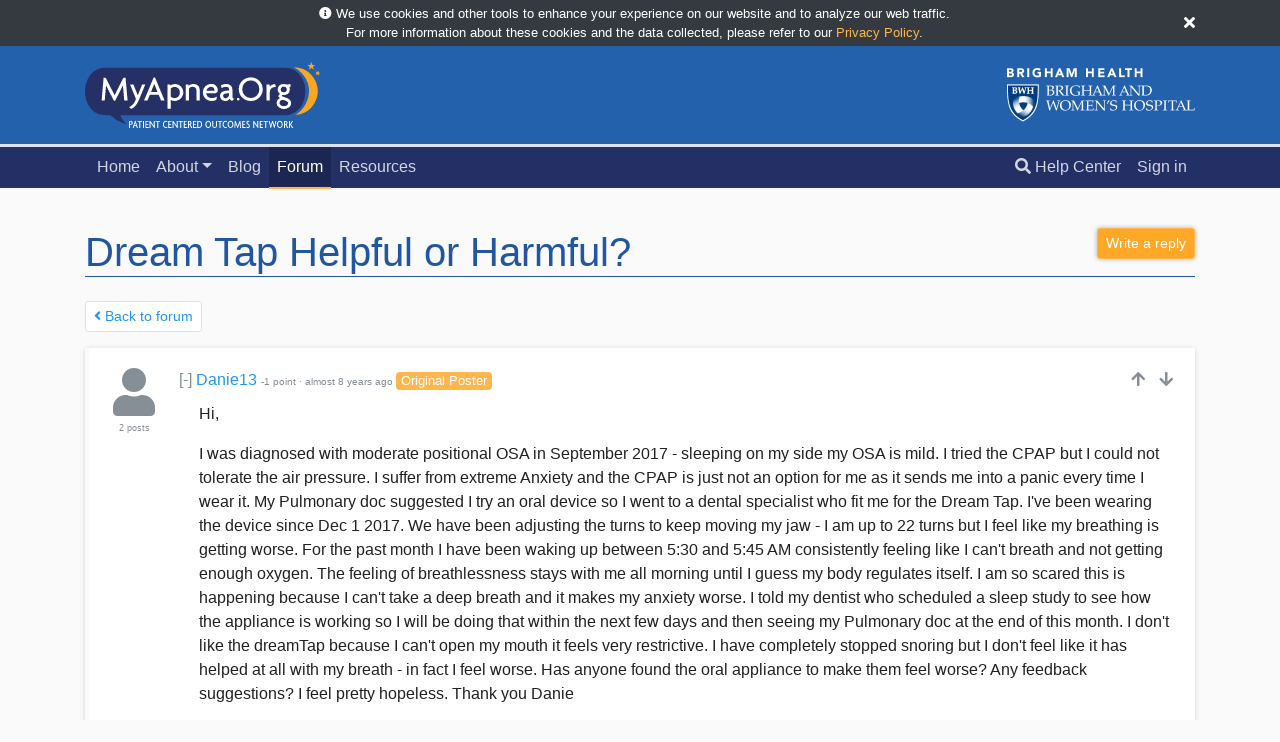

--- FILE ---
content_type: text/html; charset=utf-8
request_url: https://myapnea.org/forum/dream-tap-helpful-or-harmful
body_size: 7126
content:
<!DOCTYPE html>
<html lang='en'>
<head>
<meta charset='utf-8'>
<meta content='IE=Edge,chrome=1' http-equiv='X-UA-Compatible'>
<meta content='width=device-width, initial-scale=1, shrink-to-fit=no' name='viewport'>
<meta content='Can&#39;t sleep? Sleep apnea is one of the largest causes of chronic sleep deprivation. MyApnea.Org was created by people with sleep apnea, sleep researchers, and sleep doctors to help people with sleep apnea treat their sleep apnea symptoms.' name='description'>
<meta content='Remo Mueller' name='author'>
<meta content='sleep apnea, cpap devise, research study, sleep apnea forums, sleep apnea help' name='keywords'>

<meta content='https://myapnea.org/' property='og:url'>
<meta content='MyApnea' property='og:title'>
<meta content='Improving sleep apnea through information, support, and research.' property='og:description'>
<meta content='https://myapnea.org/assets/logos/MyApneaLogo_border_whitetext_square-b1b2dfc79c09fa949cbc06b4be428f603150b5e55b3679b795c48039b23a659a.png' property='og:image'>

<meta content='MyApnea' itemprop='name'>
<meta content='Improving sleep apnea through information, support, and research' itemprop='description'>
<meta content='https://myapnea.org/assets/logos/MyApneaLogo_border_whitetext_square-b1b2dfc79c09fa949cbc06b4be428f603150b5e55b3679b795c48039b23a659a.png' itemprop='image'>

<meta content='no-cache' name='turbolinks-cache-control'>
<title>Dream Tap Helpful or Harmful? - MyApnea</title>
<link rel="shortcut icon" type="image/x-icon" href="/assets/favicon-9a27adb17515a5be2ef6778c9ecc71d178619bb1aaff5349dec5cc1b528febac.ico" />
<link rel="alternate" type="application/rss+xml" title="RSS" href="https://myapnea.org/blog.atom" />
<meta name="csrf-param" content="authenticity_token" />
<meta name="csrf-token" content="o0mVZL2R4zbxDSOwnASsbxOsrz2mLdjWxuAHPTz2vLQ6JMdgZgt140RCa2eAWDBBKmet0XysQjwIbN9KLsf5tQ" />
<script data-site='VGNKJXJS' defer src='https://protected-thirtyfour.myapnea.org/script.js'></script>

<link rel="stylesheet" media="all" href="/assets/application-1cc8ec3729bb42a55f8454579bf3a70a5803e443f27fa8544d6dd85f522d4953.css" data-turbolinks-track="reload" />
<script src="/assets/application-bba94a0d6dbcec5d47b52be08e6e2be781dd4142d20c33e19f5b4420a03f5e8a.js" data-turbolinks-track="reload"></script>
<script>
//<![CDATA[
var root_url="/";
//]]>
</script>
</head>
<body class='full-page theme-bg theme-default-dark-bg' data-theme='default-dark' id='top'>
<div class='bg-dark' id='service-announcement'>
<div class='d-flex align-items-center container'>
<div class='py-1 small text-white flex-fill'>
<div class='text-center'>
<i class="fas fa-info-circle"></i>
We use cookies and other tools to enhance your experience on our
website and to analyze our web traffic.
<br>
For more information about these cookies and the data collected,
please refer to our
<a data-object="service-announcement-link" data-cookie="privacy_policy_closed" class="link-accent" href="/privacy-policy">Privacy Policy</a>.
</div>
</div>
<a data-object="service-announcement" data-cookie="privacy_policy_closed" data-days="14" class="text-white link-no-underline" href="#"><i class="fas fa-times"></i></a>
</div>
</div>

<div class='flash-bar'>
</div>

<div class='logo-bar p-3 border-bottom' style='border-width: 3px !important;background-color: #2461AC;'>
<div class='container'>
<div class='d-flex flex-row align-items-center'>
<div class='flex-fill'>
<a href="/"><img style="height: 66px; width: auto;" alt="" src="/assets/logos/Group 2-e5fd21dfc80036d090c2f8b2d51fdd0270913d6acad563feaa7418787da68672.svg" /></a>
</div>
<div class='d-none d-sm-block'>
<a href="/"><img style="height: 54px; width: auto;" alt="" src="/assets/logos/Group 11@2x-121e126b79962cb20f56d99e3c74244aa2e13e9b6188df28139d38fb7ff6dcd3.png" /></a>
</div>
</div>
</div>
</div>

<div class='top-menu' id='top-menu'><nav class='navbar navbar-expand-lg navbar-dark navbar-custom'>
<div class='container'>
&nbsp;
<a data-object="remove-collapse-in scroll-anchor" data-target=".navbar-full-menu" class="navbar-brand navbar-show-scrolled navbar-brand-small-caps" style="font-weight: 300;" href="#top"><i class="fas fa-level-up-alt fa-flip-horizontal"></i>
Dream Tap Helpful or Harmful?
</a>
<button aria-controls='menu-body' aria-expanded='false' aria-label='Toggle navigation' class='navbar-toggler' data-target='#menu-body' data-toggle='collapse' type='button'>
<span class='navbar-toggler-icon'></span>
</button>
<div class='menu-body collapse navbar-collapse' id='menu-body'>
<ul class='navbar-nav mr-auto display-small-scrolled'>
<li class='nav-item'>
<a class="nav-link" href="/">Home</a>
</li>

<li class='nav-item dropdown d-none d-lg-block'>
<a data-toggle="dropdown" aria-haspopup="true" aria-expanded="false" class="nav-link dropdown-toggle" href="#">About</a>
<div class='dropdown-menu dropdown-menu-custom'>
<div class='dropdown-menu-custom-inner'>
<a class="dropdown-item" href="/about">Mission</a>
<a class="dropdown-item" href="/partners">Partners</a>
<a class="dropdown-item" href="/team">Team</a>
<div class='dropdown-divider'></div>
<a class="dropdown-item" href="/search">Questions?</a>
</div>
</div>
</li>
<li class='nav-item d-lg-none'>
<a class="nav-link" href="/about">About</a>
</li>
<li class='nav-item'>
<a class="nav-link" href="/blog">Blog</a>
</li>

<li class='nav-item active'>
<a class="nav-link" href="/forum">Forum</a>
</li>


<li class='nav-item'>
<a class="nav-link" href="/resources">Resources</a>
</li>

</ul>
<ul class='navbar-nav'>
<li class='nav-item'>
<a class="nav-link" href="/search"><i class="fas fa-search d-none d-lg-inline"></i>
Help Center
</a></li>
<li class='nav-item'>
<a class="nav-link" href="/login">Sign in</a>
</li>
</ul>

</div>
</div>
</nav>
</div>


<div class='theme-custom-spacing'>
<div class='py-3'>
<div class='container remove-last-margin'><div data-object='menu-trigger'>
<div class='float-right'>
<a class="btn btn-sm btn-accent btn-shadow" data-method="get" href="/forum/dream-tap-helpful-or-harmful/1#write-a-reply"><span class="d-inline-block d-md-none"><i class="fa fa-pencil" aria-hidden="true"></i></span><span class="d-none d-md-inline-block">Write a reply</span></a>
</div>
<h1 class='white-title'>Dream Tap Helpful or Harmful?</h1>
</div>
<div>
<div class='float-right d-none d-md-block'>

</div>
<ul class='pagination pagination-sm'>
<li class='page-item'>
<a class="page-link" href="/forum"><i class="fas fa-angle-left"></i>
Back to forum
</a></li>
</ul>
</div>
<a class='anchor-top' name='comment-12482'></a>
<div class='reply-outer-container reply-read' id='comment-12482-container' style='position:relative'>
<div class='reply-container reply-even'>
<div class='reply-inner-container'>
<div class='reply-avatar-container' style=''>
<div class='reply-avatar text-center'>
<a href="/members/Danie13/posts"><i class="fas fa-user text-muted fa-3x" style="width: 50px;"></i></a>
<div class='text-center text-muted' style='font-size: 9px;margin-top:5px'>
2 posts
</div>
<div class='text-center text-muted' style='font-size: 9px;'>

</div>
</div>
</div>
<div class='reply-header' data-parent-reply-id='root' data-reply-id='12482'>
<span class='float-right' id='reply-12482-vote'>
<div class='vote-info'>
<div class='vote-expanded-info'>
<small>
Was this reply useful?
<a href="/voting">Learn more...</a>
</small>
</div>
&nbsp;
<a style="text-decoration:none;outline:none" class="text-muted" tabindex="-1" data-remote="true" rel="nofollow" data-method="post" href="/replies/12482/vote?topic_id=dream-tap-helpful-or-harmful&amp;vote=up"><i class='fa fa-arrow-up' style='width: 16px'></i>
</a>&nbsp;
<a style="text-decoration:none;outline:none" class="text-muted" tabindex="-1" data-remote="true" rel="nofollow" data-method="post" href="/replies/12482/vote?topic_id=dream-tap-helpful-or-harmful&amp;vote=down"><i class='fa fa-arrow-down' style='width: 16px'></i>
</a></div>

</span>
<div class='nowrap overflow-hidden'>
<a data-object="toggle-reply" style="text-decoration: none;" class="text-muted" href="#">[-]</a>
<div class='d-inline d-md-none'>
<a href="/members/Danie13/posts"><i class="fas fa-user text-muted"></i></a>
</div>
<a href="/members/Danie13/posts">Danie13</a>
<span class='text-muted' id='reply-12482-points' style='font-size: 60%'>
-1 point
&middot;
<span data-container='body' data-title='March 02, 2018 at 10:56 AM' rel='tooltip'>
almost 8 years
ago
</span>

</span>
<span class='badge forum-badge forum-badge-accent'>Original Poster</span>


</div>

</div>
<div class='reply-body' style=''>
<div class='reply-body-formatted' data-object='reply-show' data-parent-reply-id='root' data-reply-id='12482'>
<p>Hi,</p>

<p>I was diagnosed with moderate positional OSA in September 2017 - sleeping on my side my OSA is mild. I tried the CPAP but I could not tolerate the air pressure. I suffer from extreme Anxiety and the CPAP is just not an option for me as it sends me into a panic every time I wear it. My Pulmonary doc suggested I try an oral device so I went to a dental specialist who fit me for the Dream Tap. I&#39;ve been wearing the device since Dec 1 2017. We have been adjusting the turns to keep moving my jaw - I am up to 22 turns but I feel like my breathing is getting worse. For the past month I have been waking up between 5:30 and 5:45 AM consistently feeling like I can&#39;t breath and not getting enough oxygen. The feeling of breathlessness stays with me all morning until I guess my body regulates itself. I am so scared this is happening because I can&#39;t take a deep breath and it makes my anxiety worse. I told my dentist who scheduled a sleep study to see how the appliance is working so I will be doing that within the next few days and then seeing my Pulmonary doc at the end of this month. 
I don&#39;t like the dreamTap because I can&#39;t open my mouth it feels very restrictive. I have completely stopped snoring but I don&#39;t feel like it has helped at all with my breath - in fact I feel worse. 
Has anyone found the oral appliance to make them feel worse? Any feedback suggestions? I feel pretty hopeless. 
Thank you 
Danie</p>


</div>
<div id='write_reply_12482_new'>
<small><a class="text-muted" data-method="get" href="/forum/dream-tap-helpful-or-harmful/1#write-a-reply">reply</a></small>
<small><a class="text-muted" data-turbolinks="false" href="/replies/12482">link</a></small>
</div>
<div id='comment_container_12482_new' style='display:none'></div>
</div>
</div>
</div>
</div>

<a class='anchor-top' name='comment-12484'></a>
<div class='reply-outer-container reply-read' id='comment-12484-container' style='position:relative'>
<div class='reply-container reply-even'>
<div class='reply-inner-container'>
<div class='reply-avatar-container' style=''>
<div class='reply-avatar text-center'>
<a href="/members/SleepDent/posts"><i class="fas fa-user text-muted fa-3x" style="width: 50px;"></i></a>
<div class='text-center text-muted' style='font-size: 9px;margin-top:5px'>
358 posts
</div>
<div class='text-center text-muted' style='font-size: 9px;'>

</div>
</div>
</div>
<div class='reply-header' data-parent-reply-id='root' data-reply-id='12484'>
<span class='float-right' id='reply-12484-vote'>
<div class='vote-info'>
<div class='vote-expanded-info'>
<small>
Was this reply useful?
<a href="/voting">Learn more...</a>
</small>
</div>
&nbsp;
<a style="text-decoration:none;outline:none" class="text-muted" tabindex="-1" data-remote="true" rel="nofollow" data-method="post" href="/replies/12484/vote?topic_id=dream-tap-helpful-or-harmful&amp;vote=up"><i class='fa fa-arrow-up' style='width: 16px'></i>
</a>&nbsp;
<a style="text-decoration:none;outline:none" class="text-muted" tabindex="-1" data-remote="true" rel="nofollow" data-method="post" href="/replies/12484/vote?topic_id=dream-tap-helpful-or-harmful&amp;vote=down"><i class='fa fa-arrow-down' style='width: 16px'></i>
</a></div>

</span>
<div class='nowrap overflow-hidden'>
<a data-object="toggle-reply" style="text-decoration: none;" class="text-muted" href="#">[-]</a>
<div class='d-inline d-md-none'>
<a href="/members/SleepDent/posts"><i class="fas fa-user text-muted"></i></a>
</div>
<a href="/members/SleepDent/posts">SleepDent</a>
<span class='text-muted' id='reply-12484-points' style='font-size: 60%'>
+0 points
&middot;
<span data-container='body' data-title='March 02, 2018 at 4:58 PM' rel='tooltip'>
almost 8 years
ago
</span>

</span>
<span class='badge forum-badge' data-container='body' data-placement='bottom' data-title='Over 100 Posts' rel='tooltip'>
Sleep
Commentator
</span>


</div>

</div>
<div class='reply-body' style=''>
<div class='reply-body-formatted' data-object='reply-show' data-parent-reply-id='root' data-reply-id='12484'>
<p>HI! I am a dentist working in dental sleep medicine. The Dream Tap is one of the most effective oral appliances out there, but is not for everyone. It does hold the mouth closed. However, there is breathing space built into the anterior part of the appliance, so that you can get air exchange if you mouth breathe. If you find it insufficient, there are ways for your dentist to increase the air space. You also mention anxiety. Although most people actually sleep with their mouth pretty closed, the fact that you can not open may be giving you a feeling of claustrophobia. In that case, you may want to discuss going to another appliance design like the Micro2 IA that allows your mouth to open fully when you sleep. That might help. However, be aware that losing the feature that keeps the mouth closed may compromise the efficacy of the appliance to some extent. More often than not the loss of efficacy is minor and can be tolerated, but sometimes it can be significant. If your breathing has worsened over time, it may also be that you have over-protruded the appliance past your most effective &quot;sweet spot&quot; and may have to work with your dentist to essentially start over again with the titration to relocate it. You should get some useful feed-back from you upcoming sleep test with oral appliance in place. Arthur B. Luisi, Jr., D.M.D.</p>


</div>
<div id='write_reply_12484_new'>
<small><a class="text-muted" data-remote="true" rel="nofollow" data-method="post" href="/async/parent/reply?parent_reply_id=12484&amp;reply_id=new&amp;topic_id=dream-tap-helpful-or-harmful">reply</a></small>
<small><a class="text-muted" data-turbolinks="false" href="/replies/12484">link</a></small>
</div>
<div id='comment_container_12484_new' style='display:none'></div>
<a class='anchor-top' name='comment-12565'></a>
<div class='reply-read' id='comment-12565-container' style='position:relative'>
<div class='reply-container reply-odd'>
<div class='reply-inner-container'>
<div class='reply-avatar-container' style=''>
<div class='reply-avatar text-center'>
<a href="/members/Danie13/posts"><i class="fas fa-user text-muted fa-3x" style="width: 50px;"></i></a>
<div class='text-center text-muted' style='font-size: 9px;margin-top:5px'>
2 posts
</div>
<div class='text-center text-muted' style='font-size: 9px;'>

</div>
</div>
</div>
<div class='reply-header' data-parent-reply-id='12484' data-reply-id='12565'>
<span class='float-right' id='reply-12565-vote'>
<div class='vote-info'>
<div class='vote-expanded-info'>
<small>
Was this reply useful?
<a href="/voting">Learn more...</a>
</small>
</div>
&nbsp;
<a style="text-decoration:none;outline:none" class="text-muted" tabindex="-1" data-remote="true" rel="nofollow" data-method="post" href="/replies/12565/vote?topic_id=dream-tap-helpful-or-harmful&amp;vote=up"><i class='fa fa-arrow-up' style='width: 16px'></i>
</a>&nbsp;
<a style="text-decoration:none;outline:none" class="text-muted" tabindex="-1" data-remote="true" rel="nofollow" data-method="post" href="/replies/12565/vote?topic_id=dream-tap-helpful-or-harmful&amp;vote=down"><i class='fa fa-arrow-down' style='width: 16px'></i>
</a></div>

</span>
<div class='nowrap overflow-hidden'>
<a data-object="toggle-reply" style="text-decoration: none;" class="text-muted" href="#">[-]</a>
<div class='d-inline d-md-none'>
<a href="/members/Danie13/posts"><i class="fas fa-user text-muted"></i></a>
</div>
<a href="/members/Danie13/posts">Danie13</a>
<span class='text-muted' id='reply-12565-points' style='font-size: 60%'>
+0 points
&middot;
<span data-container='body' data-title='March 03, 2018 at 10:07 AM' rel='tooltip'>
almost 8 years
ago
</span>

</span>
<span class='badge forum-badge forum-badge-accent'>Original Poster</span>


</div>

</div>
<div class='reply-body' style=''>
<div class='reply-body-formatted' data-object='reply-show' data-parent-reply-id='12484' data-reply-id='12565'>
<p>Hi SleepDent,</p>

<p>Thank you so much fro your reply. I actually slept without the TAP last night and ironically slept so much better not waking up at the same god awful hour of 5:30AM! 
I do hate the fact that my mouth is forced to stay closed with just that small opening - the mouthpiece has popped off several times throughout the night from me inadvertently trying to open my mouth. With the TAP, we started at 16 turns then went to 20 and then went to 22 turns because he said I would need that much protrusion.  I wasn&#39;t experiencing this issue at 16 turns so maybe I will speak to my dentist about going back to the beginning. I have a sleep study tonight that I have to do with the device.  I have spoken to him about trying another oral appliance but he is hesitant because I was diagnosed with moderate Apnea and says the other devices aren&#39;t as effective (not sure if that is true or not). 
I really just want to feel better and I just seem to be feeling worse. I have been so worried that something is wrong with my heart or lungs due to this suffocating feeling of not getting enough oxygen that I&#39;ve gone for several tests; an EKG, an Echo, a stress test, 3 pulmonary tests to see if I suffer from asthma....all passed with flying colors. I am actively trying to lose weight I am 48lbs overweight, all the doctors say that might cure my apnea.
With the added issue of anxiety and depression that I suffer from my life has become one big nervous mess. </p>

<p>Regards,</p>

<p>Danie</p>


</div>
<div id='write_reply_12565_new'>
<small><a class="text-muted" data-remote="true" rel="nofollow" data-method="post" href="/async/parent/reply?parent_reply_id=12565&amp;reply_id=new&amp;topic_id=dream-tap-helpful-or-harmful">reply</a></small>
<small><a class="text-muted" data-turbolinks="false" href="/replies/12565">link</a></small>
</div>
<div id='comment_container_12565_new' style='display:none'></div>
<a class='anchor-top' name='comment-12567'></a>
<div class='reply-read' id='comment-12567-container' style='position:relative'>
<div class='reply-container reply-even'>
<div class='reply-inner-container'>
<div class='reply-avatar-container' style=''>
<div class='reply-avatar text-center'>
<a href="/members/SleepDent/posts"><i class="fas fa-user text-muted fa-3x" style="width: 50px;"></i></a>
<div class='text-center text-muted' style='font-size: 9px;margin-top:5px'>
358 posts
</div>
<div class='text-center text-muted' style='font-size: 9px;'>

</div>
</div>
</div>
<div class='reply-header' data-parent-reply-id='12565' data-reply-id='12567'>
<span class='float-right' id='reply-12567-vote'>
<div class='vote-info'>
<div class='vote-expanded-info'>
<small>
Was this reply useful?
<a href="/voting">Learn more...</a>
</small>
</div>
&nbsp;
<a style="text-decoration:none;outline:none" class="text-muted" tabindex="-1" data-remote="true" rel="nofollow" data-method="post" href="/replies/12567/vote?topic_id=dream-tap-helpful-or-harmful&amp;vote=up"><i class='fa fa-arrow-up' style='width: 16px'></i>
</a>&nbsp;
<a style="text-decoration:none;outline:none" class="text-muted" tabindex="-1" data-remote="true" rel="nofollow" data-method="post" href="/replies/12567/vote?topic_id=dream-tap-helpful-or-harmful&amp;vote=down"><i class='fa fa-arrow-down' style='width: 16px'></i>
</a></div>

</span>
<div class='nowrap overflow-hidden'>
<a data-object="toggle-reply" style="text-decoration: none;" class="text-muted" href="#">[-]</a>
<div class='d-inline d-md-none'>
<a href="/members/SleepDent/posts"><i class="fas fa-user text-muted"></i></a>
</div>
<a href="/members/SleepDent/posts">SleepDent</a>
<span class='text-muted' id='reply-12567-points' style='font-size: 60%'>
+0 points
&middot;
<span data-container='body' data-title='March 03, 2018 at 4:21 PM' rel='tooltip'>
almost 8 years
ago
</span>

</span>
<span class='badge forum-badge' data-container='body' data-placement='bottom' data-title='Over 100 Posts' rel='tooltip'>
Sleep
Commentator
</span>


</div>

</div>
<div class='reply-body' style=''>
<div class='reply-body-formatted' data-object='reply-show' data-parent-reply-id='12565' data-reply-id='12567'>
<p>Well, I actually agree with your dentist that the other devices are not as effective as the TAP. That is my personal feeling based on the testing data that I have seen and my personal anecdotal experience in my office. However, you may not necessarily need THE most effective device to get adequate treatment. I have had the same talk with my own patients many times over. It is not unusual for people with high levels of anxiety and a degree of claustrophobia to be uncomfortable with their mouths held shut. I would do the sleep test and work with your dentist in good faith to see if you can get used to the TAP. What I happen to be doing for my own patients right now with this problem is to switch them  to a Micro2 AI appliance which is very thin and comfortable and allows you to open and close the mouth at will. If people can get used to ANY OA, it would be this one. Test data on the Micro2 is much more limited than the TAP, but what I have seen is reasonably good. I would look at it this way: if you can wear an appliance like Micro2 and it works well enough-- fine. If it doesn&#39;t work well enough, OAs may not be for you. Again, I have not had the benefit of examining you and this information is given to suggest possible avenues of conversation between you and your health care providers and is not to be used as a substitute for in person medical attention. Arthur B. Luisi, Jr., D.M.D.</p>


</div>
<div id='write_reply_12567_new'>
<small><a class="text-muted" data-remote="true" rel="nofollow" data-method="post" href="/async/parent/reply?parent_reply_id=12567&amp;reply_id=new&amp;topic_id=dream-tap-helpful-or-harmful">reply</a></small>
<small><a class="text-muted" data-turbolinks="false" href="/replies/12567">link</a></small>
</div>
<div id='comment_container_12567_new' style='display:none'></div>
</div>
</div>
</div>
</div>

</div>
</div>
</div>
</div>

</div>
</div>
</div>
</div>


<div class='mb-3'>
<div id='comment_container_root_new' style='display:none'>
<div class='preview-container preview-container-login'>
<div class='preview-header'>
<div class='float-right'>
<a data-object="parent-no-write-reply" data-parent-reply-id="root" data-reply-id="new" style="color:#fff;font-weight:bold;text-decoration:none" href="#">&times;
</a></div>
Sign in to leave a reply
</div>
<div class='preview-body' style='min-height: inherit;'>
<form class="form-inline" action="/async/parent/login" accept-charset="UTF-8" data-remote="true" method="post">
<input type="hidden" name="broadcast_id" id="broadcast_id" autocomplete="off" />
<input type="hidden" name="topic_id" id="topic_id" value="dream-tap-helpful-or-harmful" autocomplete="off" />
<input type="hidden" name="parent_reply_id" id="parent_reply_id" value="root" autocomplete="off" />
<input type="hidden" name="reply_id" id="reply_id" value="new" autocomplete="off" />
<label class="sr-only" for="email">Email</label>
<input type="email" name="email" id="email" class="form-control mb-2 mr-sm-2 mb-sm-0" placeholder="Email" data-title="Invalid Email" data-container="body" />
<label class="sr-only" for="password">Password</label>
<input type="password" name="password" id="password" value="" class="form-control mb-2 mr-sm-2 mb-sm-0" placeholder="Password" data-title="Invalid Password" data-container="body" autocomplete="current-password" />
<input type="submit" name="commit" value="Sign In" class="btn btn-primary" data-disable-with="Sign In" />
<small class='mb-2 ml-2 mb-sm-0 mt-2 mt-md-0'>
<a href="/password/new">Forgot Password?</a>
<br>

</small>
</form>

</div>
</div>

</div>
<a class='anchor' name='write-a-reply'></a>
<div id='write_reply_root_new'>
<a class="btn btn-accent btn-shadow" data-remote="true" rel="nofollow" data-method="post" href="/async/parent/reply?parent_reply_id=root&amp;reply_id=new&amp;topic_id=dream-tap-helpful-or-harmful">Write a reply</a>
</div>
</div>
<div class='dashboard-container dashboard-disclaimer'>
Please be advised that these posts may contain sensitive material or
unsolicited medical advice. MyApnea does not endorse the content of these
posts. The information provided on this site is not intended nor recommended
as a substitute for advice from a health care professional who has evaluated
you.
</div>

</div>
</div>
</div>

<div class='footer-container footer-custom'>
<div class='container'>
<div class='footer'>
<div class='nowrap row'>
<div class='col'>
&copy;
<div class='d-none d-sm-inline'>2026</div>
<a href="/about">MyApnea</a>
</div>
<div class='col text-center d-none d-sm-block'>
<small class='px-2'><a href="/terms-and-conditions">Terms</a></small>
<small class='px-2'><a href="/privacy-policy">Privacy</a></small>
</div>
<div class='col text-right' style='margin-top: -14px;'>
<a href="/search">Questions?</a>
&nbsp;
<img alt="" src="/assets/logos/bwh-logo-8b407228cc2cb62b72961b7b727cbadef1ecef475c8f6192287e56050b8e3c2d.png" width="48" height="56" />
</div>
</div>
</div>
</div>
</div>

</body>
</html>
